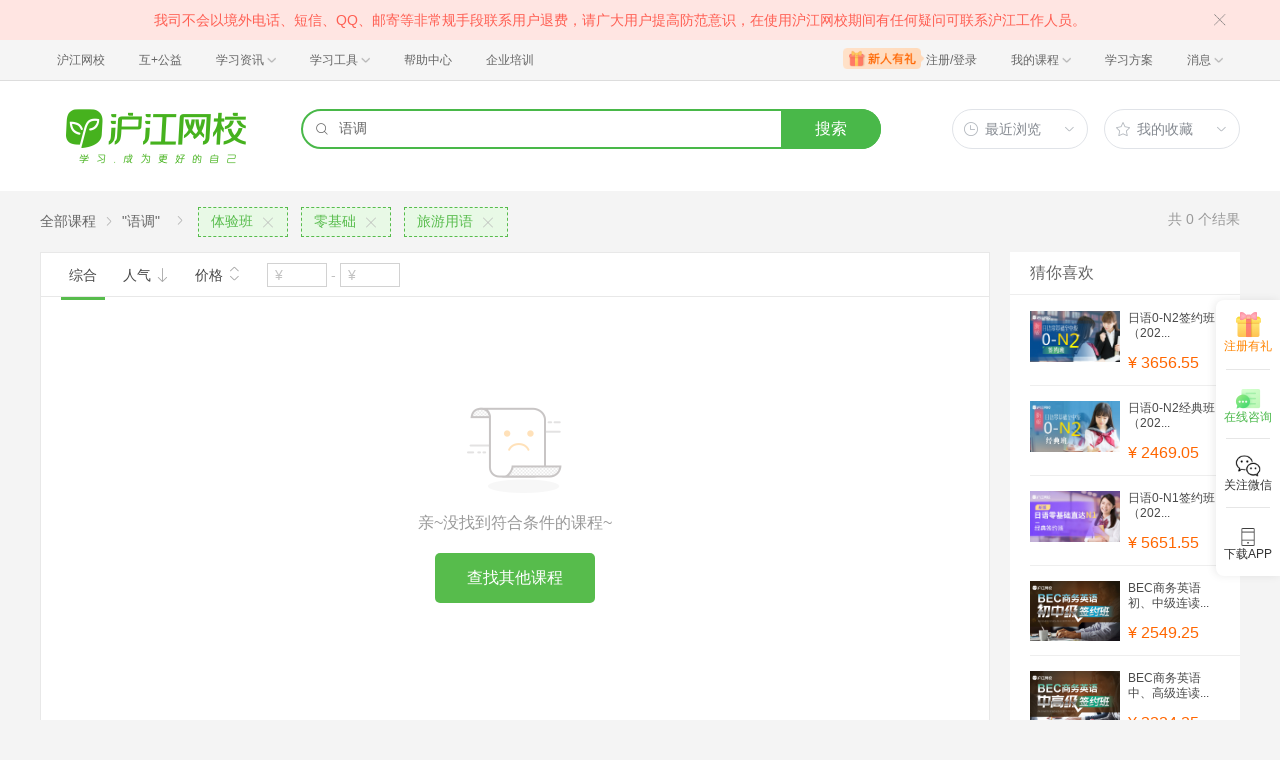

--- FILE ---
content_type: text/html; charset=utf-8
request_url: https://class.hujiang.com/esearch/?a=false&k=%E8%AF%AD%E8%B0%83&c=61&pv=p8_51p14_78p27_286&p=1&s=1
body_size: 4955
content:
<!DOCTYPE html>
<html>
    <head>
        <meta charset="UTF-8" />
        <title>沪江网校-英日法韩13国外语、考研留学、职场兴趣在线学</title>
        <meta name="viewport" content="width=device-width, initial-scale=1, maximum-scale=1, user-scalable=0" />
        <meta name="Keywords" content="网校,沪江网校,沪江,外语学习,外语课程" />
        <meta name="Description" content="沪江网校开设英、日、法、韩、泰、德、西班牙等13国外语课程，涵盖升学应试、海外留学、工作商务等。丰富全面的课程类型，为不同需求的学习者提供学习方案。" />
        <meta name="renderer" content="webkit" />
        <meta name="force-rendering" content="webkit" />
        <meta http-equiv="X-UA-Compatible" content="IE=edge,chrome=1" />
        <meta name="format-detection" content="telephone=no" />
        <link rel="shortcut icon" href="//res.hjfile.cn/classec/favicon.ico" />
        <link rel="stylesheet" href="//res.hjfile.cn/classec/common/bundle-489d8.css">
        <link rel="stylesheet" href="//res.hjfile.cn/lib/hui/footer/0.5.2/footer.css">
        <script>
            var server_data = {
                uuid: "1398fa3c9d3c28",
                user_id: '' - 0,
                user_name: '',
                server_time: '1768902839116' - 0,
                hosts: {"dspfile":"//res.hjfile.cn","resfile":"//res.hjfile.cn","headerfile":"//res.hjfile.cn","n1image":"//n1image.hjfile.cn","kefu":"//kefu.hujiang.com","pass":"https://pass.hujiang.com","class":"//class.hujiang.com","mc":"//mc.hujiang.com","my":"//my.hujiang.com","myAccountUrl":"https://pay.hujiang.com/order/web/init.html","public_trade_host":"trade.hujiang.com","cc_st_host":"st.hujiang.com"}
            };
            var _gentian = {
                start_time: +new Date,
                project: '4100',
                business: '1100',
                request_id: server_data.uuid,
                page_id: 0
            };
		    !function(e){function r(n){if(o[n])return o[n].exports;var i=o[n]={exports:{},id:n,loaded:!1};return e[n].call(i.exports,i,i.exports,r),i.loaded=!0,i.exports}var o={};return r.m=e,r.c=o,r.p="",r(0)}([function(e,r){!function(e){function r(e){var r,o,n=encodeURIComponent,i=[];for(r in e)o=e[r],Object(o)!==o&&i.push(r+"="+n(void 0==o||null==o?"":o));return i.join("&")}function o(e){var o=s+r(e);setTimeout(function(){var e=new Image(1,1);e.src=o,o=null},0)}var n=e,i=n.document,t=n._gentian,a="";a=/qa|local|dev/.test(i.domain)?"//qagentian-frd.hjapi.com":/yz/.test(i.domain)?"//yzgentian-frd.hjapi.com":"//gentian-frd.hjapi.com";var s=a+"/gentian_error.gif?";e.onerror=function(){var e=arguments[0],r=arguments[1],n=arguments[2],i=arguments[3],a=e.toLowerCase(),s="script error",u={};u=a.indexOf(s)>-1?{message:"Script Error: See Browser Console for Detail",page_url:location.href||"",project:t.project||"",business:t.business||"",request_id:t.request_id||"",page_id:t.page_id||0}:{message:e||"Script Error: See Browser Console for Detail",url:r||"",line:n||"",column:i||"",page_url:location.href||"",project:t.project||"",business:t.business||"",request_id:t.request_id||"",page_id:t.page_id||0},o(u)}}(window)}]);
        </script>
        <script src="//res.hjfile.cn/lib/??jq/1.8.3/jquery.min.js"></script>
        <!--[if lte IE 8]>
        <script src="//res.hjfile.cn/classec/ie8-shim/bundle-e95c6.js"></script>
        <![endif]-->
        <script src="//res.hjfile.cn/classec/common/bundle-e95c6.js"></script>
        
<link rel="stylesheet" href="//res.hjfile.cn/classec/courseListV2/bundle-8f05e.css">

    </head>
    <body><link href="//res.hjfile.cn/class/header/header.last.css?v=491361" rel="stylesheet" type="text/css" />

<div class="hjc-header">
    <div class="hjc-hd-container">
        <div class="head-container">
            <div class="hjc-hd-left">
                <ul class="head-ul">
                    <li class="hu-li">
                        <a target="_blank" href="//class.hujiang.com/?ch_source=10018032&utr=10018032,38420,788265,27216">
                            <span>沪江网校</span>
                        </a>
                    </li>
                    <li class="hu-li">
                        <a target="_blank" href="http://www.hujia.org/?ch_source=10018032&utr=10018032,38420,788265,27216" rel="nofollow">
                            <span>互+公益</span>
                        </a>
                    </li>
                    <li class="hu-li needborder">
                        <a href="javascript:;">
                            <span>学习资讯</span>
                            <span class="h-icon"></span>
                        </a>
                        <div class="learn-info">
                            <div class="learn-content">
                                <div class="home-con">
                                    <div class="hc-ul">
                                        <div class="hc-li">
                                            <a target="_blank" href="//www.hjenglish.com/?ch_source=10018032&utr=10018032,38420,788265,27216">
                                                <p class="site-pic site-pic-en"></p>
                                                <span>沪江英语</span>
                                            </a>
                                        </div>
                                        <div class="hc-li">
                                            <a target="_blank" href="//jp.hujiang.com/?ch_source=10018032&utr=10018032,38420,788265,27216">
                                                <p class="site-pic site-pic-jp"></p>
                                                <span>沪江日语</span>
                                            </a>
                                        </div>
                                        <div class="hc-li">
                                            <a target="_blank" href="//kr.hujiang.com/?ch_source=10018032&utr=10018032,38420,788265,27216">
                                                <p class="site-pic site-pic-kr"></p>
                                                <span>沪江韩语</span>
                                            </a>
                                        </div>
                                        <div class="hc-li">
                                            <a target="_blank" href="//fr.hujiang.com/?ch_source=10018032&utr=10018032,38420,788265,27216">
                                                <p class="site-pic site-pic-fr"></p>
                                                <span>沪江法语</span>
                                            </a>
                                        </div>
                                        <div class="hc-li">
                                            <a target="_blank" href="//de.hujiang.com/?ch_source=10018032&utr=10018032,38420,788265,27216">
                                                <p class="site-pic site-pic-de"></p>
                                                <span>沪江德语</span>
                                            </a>
                                        </div>
                                        <div class="hc-li">
                                            <a target="_blank" href="//es.hujiang.com/?ch_source=10018032&utr=10018032,38420,788265,27216">
                                                <p class="site-pic site-pic-xi"></p>
                                                <span>沪江西语</span>
                                            </a>
                                        </div>
                                    </div>
                                </div>
                                <div class="line"></div>
                                <div class="bottom-con">
                                    <div class="bc-ul">
                                        <a target="_blank" href="//kaoyan.hjenglish.com/?ch_source=10018032&utr=10018032,38420,788265,27216" class="class-item"><span>沪江考研</span></a>
                                        <a target="_blank" href="//th.hujiang.com/?ch_source=10018032&utr=10018032,38420,788265,27216" class="class-item"><span>沪江泰语</span></a>
                                        <a target="_blank" href="//ru.hujiang.com/?ch_source=10018032&utr=10018032,38420,788265,27216" class="class-item"><span>沪江俄语</span></a>
                                        <a target="_blank" href="//it.hujiang.com/?ch_source=10018032&utr=10018032,38420,788265,27216" class="class-item"><span>沪江意语</span></a>
                                        <a target="_blank" href="//xyz.hujiang.com/?ch_source=10018032&utr=10018032,38420,788265,27216" class="class-item"><span>沪江小语种</span></a>
                                    </div>
                                </div>
                            </div>
                        </div>
                    </li>
                    <li class="hu-li needborder">
                        <a href="javascript:;">
                            <span>学习工具</span>
                            <span class="h-icon"></span>
                        </a>
                        <div class="learn-utils">
                            <ul class="learn-tools">
                                <li><a target="_blank" href="//www.hujiang.com/app/?ch_campaign=tool12945&ch_source=itool_kxcc_0_xmdbtt#hjclass" class="hjclass" rel="nofollow">沪江网校</a></li>
                                <li><a target="_blank" href="//www.hujiang.com/app/?ch_campaign=tool12945&ch_source=itool_kxcc_0_xmdbtt#cichang" class="kaixin" rel="nofollow">开心词场</a></li>
                                <li><a target="_blank" href="//www.hujiang.com/app/?ch_campaign=tool12945&ch_source=itool_kxcc_0_xmdbtt#hjdict" class="xiaodi" rel="nofollow">小D词典</a></li>
                                <li><a target="_blank" href="//www.hujiang.com/app/?ch_campaign=tool12945&ch_source=itool_kxcc_0_xmdbtt#hjtlk" class="tingli" rel="nofollow">听力酷</a></li>
                                <li><a target="_blank" href="//tiku.hujiang.com/" class="hjtiku" rel="nofollow">沪江题库</a></li>
                            </ul>
                        </div>
                    </li>
<li class="hu-li"><a href="https://class.hujiang.com/help" target="_blank" rel="nofollow">帮助中心</a></li>
<li class="hu-li"><a href="https://elearning.hjclass.com/index" target="_blank" rel="nofollow">企业培训</a></li>
                </ul>
            </div>
            <div class="hjc-hd-right">
                <div class="right-con">
                    <ul class="head-ul">
                        <li class="hu-li" style="position: relative;" id="hjLogin">
                            <a class="personalcenter" href="javascript:;">
                                <div class="newgift"></div>
                                <span class="username">注册/登录</span>
                                <span class="h-icon hide"></span>
                            </a>
                            <div class="red-point"></div>
                            <div class="login-operate">
                    
                            </div>
                        </li>
                        <li class="hu-li needborder">
                            <a target="_blank" href="//class.hujiang.com/home/new" rel="nofollow">
                                <span>我的课程</span>
                                <span class="h-icon"></span>
                            </a>
                            <div class="my-class">
                                <div class="class-list">
                                    <a class="baoban" target="_blank" href="//class.hujiang.com/category">您还没有参加班级！马上报班</a>
                                </div>
                            </div>
                        </li>
                        <li class="hu-li">
                            <a target="_blank" href="//plan.hujiang.com/my/solutions" rel="nofollow">
                                <span>学习方案</span>
                            </a>
                        </li>
                        <!--li class="hu-li">
                            <a target="_blank" href="//class.hujiang.com/ec/vip" rel="nofollow">
                                <span>VIP会员</span>
                            </a>
                        </li-->
                        <li class="hu-li headnews needborder">
                            <a href="javascript:;">
                                <span>消息</span>
                                <span class="h-icon"></span>
                            </a>
                            <div class="red-point"></div>
                            <div class="my-message">
                                <div class="message-list">
                                    <a class="mes-tip" style="width:120px;" href="javascript:;">查看消息，请先登录哦</a>
                                </div>
                            </div>
                        </li>
                    </ul>
                </div>
            </div>
        </div>
    </div>
</div>
<script src="//res.hjfile.cn/class/header/header.last.js?v=491361" async="async"></script><input type="hidden" value="" id="currentenv" />


<div class="hj-app">
<div class="hj-top-banner">
    <!-- 拉幕占位 -->
</div>
<div id="hj-app-container">
    <div class="search-bar-area">
    <div class="doodle-wrapper">
        <a href="/" class="icon-doodle">
            <img data-src="//n1image.hjfile.cn/zhuanti/2021/07/09/05629943dffcd354df21390b602708f2.png" />
        </a>
    </div>
    <div class="search-input-wrapper">
        <div class="search-input">
            <i class="hui-icon hui-icon-search"></i>
            <input type="text" placeholder="英语免费课" data-empty-link="https://class.hujiang.com/classtopic/detail/98948?ch_source=10019420&amp;utr=10019420,51536,1062736,39794&amp;ch_source=10019420&amp;utr=10019420,51536,1062736,39794" />
            <div class="autocompletion-list-wrapper"></div>
        </div>
        <a href="javascript:void(0);" class="btn-search">搜索</a>
        
    </div>
    <div class="hover-btn-wrapper">
        <div class="hover-btn top-histories">
            <h6><i class="hui-icon hui-icon-clock"></i><span>最近浏览</span><i class="hui-icon hui-icon-carat-d-small"></i></h6>
            <div class="list-inner"></div>
        </div>
        <div class="hover-btn favorite-courses">
            <h6><i class="hui-icon hui-icon-star"></i><span>我的收藏</span><i class="hui-icon hui-icon-carat-d-small"></i></h6>
            <div class="list-inner"></div>
        </div>
    </div>
</div>

</div>
<div id="searchlist_wrapper">
    <!-- 列表搜索页 -->
    <div class="coupon_cont" id="product-filter-container">
        <div class="course-top-container">
            <!-- 搜索后展示的头部和默认列表页不同 -->
            
                <!-- 用于搜索功能展示的面包屑和类目属性区域 -->
<div class="course-multi-type clearfix">
    <div class="course-first-category">
        <a href="/category/" class="category-text">全部课程</a>
        
            <i class="hui-icon hui-icon-carat-r-small"></i>
            <span class="result-text category-text">"语调"</span>
        
    </div>
        
    <div class="searchselectcate clearfix">
        <i class="hui-icon hui-icon-carat-r-small"></i>
                
        <a href="/esearch/?a=false&amp;k=%E8%AF%AD%E8%B0%83&amp;c=61&amp;pv=p14_78p27_286&amp;s=1" class="course-choose-category">
            <span>体验班</span>
            <i class="hui-icon hui-icon-close"></i>
        </a>
                
        <a href="/esearch/?a=false&amp;k=%E8%AF%AD%E8%B0%83&amp;c=61&amp;pv=p8_51p27_286&amp;s=1" class="course-choose-category">
            <span>零基础</span>
            <i class="hui-icon hui-icon-close"></i>
        </a>
                
        <a href="/esearch/?a=false&amp;k=%E8%AF%AD%E8%B0%83&amp;c=61&amp;pv=p8_51p14_78&amp;s=1" class="course-choose-category">
            <span>旅游用语</span>
            <i class="hui-icon hui-icon-close"></i>
        </a>
                
    </div> 
        
    <div class="count-result">
        共<span>0</span>个结果   
    </div>   
</div>

            
        </div>
        <div class="course-list-container clearfix">
            <div class="course-main-wrapper">
                <!-- 子班合并 abTest始终展示列表模式，干掉卡片模式 -->
<div class="coupon-result-wrapper course-result-wrapper">
    <!-- handler-bar -->
    <div class="course-handler-bar clearfix">
        <div class="c-handbar-l">
            <a href="/esearch/?a=false&amp;k=%E8%AF%AD%E8%B0%83&amp;c=61&amp;pv=p8_51p14_78p27_286&amp;p=1&amp;s=1" class="handler-item active" data-trace="cateList_normalSort">综合</a>
            <a rel="nofollow" href="/esearch/?a=false&amp;k=%E8%AF%AD%E8%B0%83&amp;c=61&amp;pv=p8_51p14_78p27_286&amp;p=1&amp;s=2" data-trace="cateList_popularSort" class="handler-item ">
                人气
                <i class="hui-icon hui-icon-arrow-down "></i>                     
            </a>
            <a rel="nofollow" href="/esearch/?a=false&amp;k=%E8%AF%AD%E8%B0%83&amp;c=61&amp;pv=p8_51p14_78p27_286&amp;p=1&amp;s=3" data-trace="cateList_priceSort_down" class="handler-item price-order-item  ">
                价格
                <span class="icon-wrap">
                    <i class="hui-icon hui-icon-carat-u-small "></i>
                    <i class="hui-icon hui-icon-carat-d-small "></i>
                </span>
            </a>
            <div class="handler-item" id="price-item">
                <!-- pf pt -->
                <input type="text" class="price-text" placeholder="¥" value="">
                <span class="part-line">-</span>
                <input type="text" class="price-text" placeholder="¥" value=""> 
                <input type="button" class="J-handle-btn btn-confirm none" value="确定">
                <input type="button" class="J-handle-btn btn-clear none" value="清空"> 
            </div>
        </div>
        <div class="c-handbar-r">
            <!-- <a rel="nofollow" href="/esearch/?a=false&amp;k=%E8%AF%AD%E8%B0%83&amp;c=61&amp;pv=p8_51p14_78p27_286&amp;p=1&amp;s=1&amp;v=2" data-trace="cate_list_view" class="J-view hui-icon hui-icon-grid-solid l-b "></a> -->
            <!-- <a rel="nofollow" href="/esearch/?a=false&amp;k=%E8%AF%AD%E8%B0%83&amp;c=61&amp;pv=p8_51p14_78p27_286&amp;p=1&amp;s=1&amp;v=1" data-trace="cate_card_view" class="J-view hui-icon hui-icon-accordion active"></a> -->
             
            <script type="tpl-mustache" id="tpl-pagination">
                {{#total}}
                <span class="pagination-wrapper">
                <a class="page-ctrl-prev {{prevPageClass}}" href="javascript:;" title="上一页"></a>
                <span class="list_page">{{index}}/{{total}}页</span>
                <a class="page-ctrl-next {{nextPageClass}}" href="javascript:;" title="下一页"></a>
                </span>
                {{/total}}
            </script>
            
        </div>
    </div>

    <div class="clearfix"></div>
    <!--  -->
    <div id="listData">
        
<div class="no-result-inform ">
    <div class="null-list ">
        <div class="icon-sad-face "></div>
        <div class="tip ">亲~没找到符合条件的课程~</div>
        <a rel="nofollow" href="/category/ " class="btn-goCategory ">查找其他课程</a>
    </div>
</div>

    </div>
    <!--  -->
</div>
<!-- 分页 -->

            </div>
            <div class="course-side-wrapper">
                <div id="course-recommed-list">
                    <!-- 猜你喜欢占位 -->
                </div>
                <div id="recommed-imgs" data-trace="cateList_adClick">
                    <!-- dsp占位 -->
                </div>
                <div id="course-history-list">
                    <!-- 浏览历史占位 -->
                </div>
            </div>
        </div>
    </div>
</div>
<!-- 侧边栏置顶悬浮占位 -->
<div id="gotop_wrapper"></div>
<!-- 去班级化实验打点 -->
<input type="hidden" id="hdn-experiment-alias" value="" />
<input type="hidden" id="hdn-experiment-value" value="" />
</div>
<script type="text/javascript" src="//res.hjfile.cn/classec/courseListV2/bundle-91bd2.js"></script>


<div id="footer-ft"></div>



<script src="//res.hjfile.cn/lib/hui/footer/0.5.2/footer.js"></script>
<script src="//res.hjfile.cn/co/gentian/gentian.1.3.4.min.js"></script>
<script type="text/javascript" async="async" src="https://common.hjfile.cn/analytics/baidu2/baidu_tongji.js?v=20141021"></script>
    </body>
</html>


--- FILE ---
content_type: text/javascript; charset=utf-8
request_url: https://tkchatn9.bjmantis.net/u/1.gif?callback=jQuery183045980326925766146_1768902840864&param=%257B%2522uid%2522%253A%2522c0d595bf14104cd6a10b82389993ef27%25406344%2522%252C%2522company%2522%253A6344%252C%2522buId%2522%253A12307%252C%2522page_title%2522%253A%2522%25E6%25B2%25AA%25E6%25B1%259F%25E7%25BD%2591%25E6%25A0%25A1-%25E8%258B%25B1%25E6%2597%25A5%25E6%25B3%2595%25E9%259F%25A913%25E5%259B%25BD%25E5%25A4%2596%25E8%25AF%25AD%25E3%2580%2581%25E8%2580%2583%25E7%25A0%2594%25E7%2595%2599%25E5%25AD%25A6%25E3%2580%2581%25E8%2581%258C%25E5%259C%25BA%25E5%2585%25B4%25E8%25B6%25A3%25E5%259C%25A8%25E7%25BA%25BF%25E5%25AD%25A6%2522%252C%2522url%2522%253A%2522https%253A%252F%252Fclass.hujiang.com%252Fesearch%252F%253Fa%253Dfalse%2526k%253D%2525E8%2525AF%2525AD%2525E8%2525B0%252583%2526c%253D61%2526pv%253Dp8_51p14_78p27_286%2526p%253D1%2526s%253D1%2522%252C%2522refer%2522%253A%2522%2522%252C%2522media%2522%253A%2522pc%2522%252C%2522p%2522%253A%2522%2522%252C%2522sougouQuery%2522%253A%2522%2522%252C%2522mwd%2522%253A%257B%257D%252C%2522browser%2522%253A%257B%2522ua%2522%253A%2522Mozilla%252F5.0%2520(Macintosh%253B%2520Intel%2520Mac%2520OS%2520X%252010_15_7)%2520AppleWebKit%252F537.36%2520(KHTML%252C%2520like%2520Gecko)%2520Chrome%252F131.0.0.0%2520Safari%252F537.36%253B%2520ClaudeBot%252F1.0%253B%2520%252Bclaudebot%2540anthropic.com)%2522%252C%2522type%2522%253A%2522workstation-mac%2522%257D%252C%2522lp_id%2522%253Anull%252C%2522is_lp%2522%253A%2522false%2522%252C%2522lp%2522%253A%2522https%253A%252F%252Fclass.hujiang.com%252Fesearch%252F%253Fa%253Dfalse%2526k%253D%2525E8%2525AF%2525AD%2525E8%2525B0%252583%2526c%253D61%2526pv%253Dp8_51p14_78p27_286%2526p%253D1%2526s%253D1%2522%252C%2522projectId%2522%253A5468%252C%2522pageparam%2522%253A%2522%2522%252C%2522probeId%2522%253A%252262d8e6d9445faa0001ba0e5f%2522%252C%2522serviceGroupId%2522%253A665%252C%2522trackRetry%2522%253A1%252C%2522characterSet%2522%253A%2522UTF-8%2522%252C%2522type%2522%253A%2522E%2522%257D&_=1768902848396
body_size: 144
content:
jQuery183045980326925766146_1768902840864 && jQuery183045980326925766146_1768902840864({"trackId":"696f50c11b41163915ae1e2d","lp_calc":"FIRST_VISIT","hasChat":false,"v_id":"696f50c11b41163915ae1e1d"});

--- FILE ---
content_type: application/javascript
request_url: https://pg-chatn9.bjmantis.net/chat/js/dist/chat_iframe_loader.min.js
body_size: 559
content:
function findScriptUrl(e){for(var a=document.getElementsByTagName("script"),n=0;n<a.length;n++){var t=a[n].src;if(t&&-1!==t.indexOf(e))return t}return console.error("fail to find url",e),null}function handleUrl(e){return e.indexOf("pg-")>-1?e:e.indexOf("://talk2")>-1?e.replace("://talk2","://pg-talk2"):e.indexOf("://chatn3")>-1?e.replace("://chatn3","://pg-chatn3"):e.indexOf("://chatn4")>-1?e.replace("://chatn4","://pg-chatn4"):e.indexOf("://chatn5")>-1?e.replace("://chatn5","://pg-chatn5"):e.indexOf("://chatn6")>-1?e.replace("://chatn6","://pg-chatn6"):e.indexOf("://chatn7")>-1?e.replace("://chatn7","://pg-chatn7"):e.indexOf("://chatn8")>-1?e.replace("://chatn8","://pg-chatn8"):e.indexOf("://chatn9")>-1?e.replace("://chatn9","://pg-chatn9"):e.indexOf("://chatn11")>-1?e.replace("://chatn11","://pg-chatn11"):e.indexOf("://demo2")>-1?e.replace("://demo2","://pg-demo2"):e.indexOf("test")>-1?e.replace("://test","://pg-test"):void 0}var mantis_chat_version="1758013662";$(document).ready(function(){var e=findScriptUrl("chat_iframe_loader.min.js");if(!e)return void console.error("no chat_iframe_loader.min.js");var a="chat_iframe.min.js";mantis_chat_version?(a=mantis_chat_version+"-chat_iframe.min.js",e=e.replace("/js/dist/","/js/dist2/")):console.error("invalid mantis_chat_version"),e=e.replace("chat_iframe_loader.min.js",a);var n=document.getElementsByTagName("head").item(0),t=document.createElement("script");t.src=e,t.type="text/javascript",t.defer=!0,n.appendChild(t)});